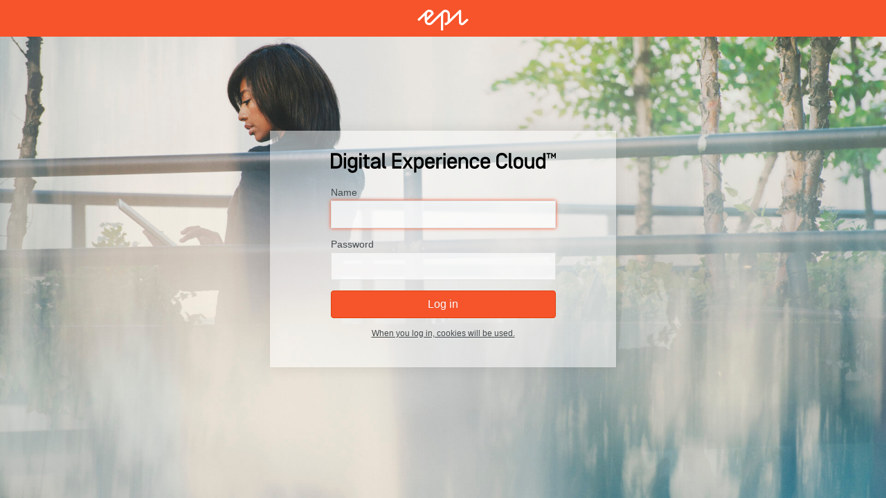

--- FILE ---
content_type: text/html; charset=utf-8
request_url: https://www.trwaftermarket.com/util/login.aspx?ReturnUrl=%2fadmin%2fcms%2fcontent%2fpl%2ftech-corner%2frejestracja%2c%2c567%2f%3fepieditmode%3dFalse&epieditmode=False
body_size: 3056
content:



<!DOCTYPE html>
<html>
    <head id="Head1"><meta charset="utf-8" /><meta http-equiv="X-UA-Compatible" content="IE=edge,chrome=1" /><title>
	Login
</title><meta name="viewport" content="width=device-width, initial-scale=1" /><meta name="robots" content="noindex,nofollow" /><link type="text/css" rel="stylesheet" href="styles/login.css" /><link href="../App_Themes/Default/Styles/system.css" type="text/css" rel="stylesheet" /><link href="../App_Themes/Default/Styles/ToolButton.css" type="text/css" rel="stylesheet" /></head>
    <body>
        <div class="top-bar"><img src="images/episerver-white.svg" alt="logo" class="logo" /></div>
        <form method="post" action="./login.aspx?ReturnUrl=%2fadmin%2fcms%2fcontent%2fpl%2ftech-corner%2frejestracja%2c%2c567%2f%3fepieditmode%3dFalse&amp;epieditmode=False" onsubmit="javascript:return WebForm_OnSubmit();" id="aspnetForm">
<div class="aspNetHidden">
<input type="hidden" name="__LASTFOCUS" id="__LASTFOCUS" value="" />
<input type="hidden" name="__EVENTTARGET" id="__EVENTTARGET" value="" />
<input type="hidden" name="__EVENTARGUMENT" id="__EVENTARGUMENT" value="" />
<input type="hidden" name="__VIEWSTATE" id="__VIEWSTATE" value="/wEPDwUKLTQzNTY1ODgwOGRkVxZBB4DmbKCAQqxRLpiI0koX7rk=" />
</div>

<script type="text/javascript">
//<![CDATA[
var theForm = document.forms['aspnetForm'];
if (!theForm) {
    theForm = document.aspnetForm;
}
function __doPostBack(eventTarget, eventArgument) {
    if (!theForm.onsubmit || (theForm.onsubmit() != false)) {
        theForm.__EVENTTARGET.value = eventTarget;
        theForm.__EVENTARGUMENT.value = eventArgument;
        theForm.submit();
    }
}
//]]>
</script>


<script src="/WebResource.axd?d=EUp3E4PcxgjJoKcmlZLt5-dVY2kRHaJDFFhitm98gsJT-XQiavy5lESBH0vlsX_itozDrkX2LBxLGB_x5QvMA1P0KrQ1&amp;t=638942282805310136" type="text/javascript"></script>


<script src="/WebResource.axd?d=bWAX9mHpg5QnFRyLNIcMB0w4gQvtOsOWJ944B-KFFk-UKlW5otml2JbKYELu2bVKGbVrsKSEA8kv6wICt7V6nsmIYBw1&amp;t=638942282805310136" type="text/javascript"></script>
<script src="/WebResource.axd?d=dycsR47Av-WyTi90cNNDkv2v2i0q4330LWzdJbuPAXuivyXQzHJIk7zTTvIcWk8dXsaHGv61T7JKJJDE2ZF0R7_JfgE1&amp;t=638942282805310136" type="text/javascript"></script>
<script type="text/javascript">
//<![CDATA[
function WebForm_OnSubmit() {
if (window.location.hash && window.location.hash.length > 1) {
                    var encodedHash = encodeURIComponent(window.location.hash.substr(1));
                    var expiresDate = new Date();
                    expiresDate.setTime(expiresDate.getTime() + (5 * 60 * 1000));
                    document.cookie = 'epihash=' + encodedHash + '; path=/; expires=' + expiresDate.toGMTString();
                };if (typeof(ValidatorOnSubmit) == "function" && ValidatorOnSubmit() == false) return false;
return true;
}
//]]>
</script>

<div class="aspNetHidden">

	<input type="hidden" name="__VIEWSTATEGENERATOR" id="__VIEWSTATEGENERATOR" value="83631FEE" />
	<input type="hidden" name="__EVENTVALIDATION" id="__EVENTVALIDATION" value="/wEdAAQ65N53F2BFtfGmAgG6/5d8DBe+Sp7Mzs2yPjaDBMs/utsguulOgDNY2DNeQ8w+r/fS+oFiL4R2r8sZz+P44EvQmX5lAAO1DUdbrINdjMwxX8pow+A=" />
</div>
            <div id="LoginControl" class="js-login-wrapper login-wrapper">

              <div class="modal">

            <ol class="clearfix">
                <li><img src="images/login/DXC_long.svg" alt="logo" class="logo" /></li>
                <li>
                    <h2 class="text--error"></h2>
                    <div id="LoginControl_ValidationSummary1" class="text--error" style="display:none;">

</div>
                </li>
                <li>
                    <label for="UserName">Name</label>
                    <input name="LoginControl$UserName" type="text" id="LoginControl_UserName" />
                    <span id="LoginControl_RequiredFieldValidator1" style="display:none;">­</span>
                </li>
                <li>
                    <label for="Password">Password</label>
                    <input name="LoginControl$Password" type="password" id="LoginControl_Password" />
                    <span id="LoginControl_RequiredFieldValidator2" style="display:none;">­</span>
                </li>
                <li>
                    <input type="submit" name="LoginControl$Button1" value="Log in" onclick="javascript:WebForm_DoPostBackWithOptions(new WebForm_PostBackOptions(&quot;LoginControl$Button1&quot;, &quot;&quot;, true, &quot;&quot;, &quot;&quot;, false, false))" id="LoginControl_Button1" class="epi-button-child-item" />
                </li>
                <li>
                    <p class="text--small">
                        <a href="#" onclick="toggleCookieText(); return false;">
                            When you log in, cookies will be used.
                        </a>
                    </p>
                    <div id="cookieInfoPanel" class="cookie-information">
                        <p class="text--small">
                            A cookie containing login information will be sent to your web browser. If you do not want to receive cookies, you will be unable to log into the website.
                        </p>
                    </div>
                </li>
            </ol>
          </div>
        </div>
        </div>
    
<script type="text/javascript">
//<![CDATA[
var Page_ValidationSummaries =  new Array(document.getElementById("LoginControl_ValidationSummary1"));
var Page_Validators =  new Array(document.getElementById("LoginControl_RequiredFieldValidator1"), document.getElementById("LoginControl_RequiredFieldValidator2"));
//]]>
</script>

<script type="text/javascript">
//<![CDATA[
var LoginControl_ValidationSummary1 = document.all ? document.all["LoginControl_ValidationSummary1"] : document.getElementById("LoginControl_ValidationSummary1");
LoginControl_ValidationSummary1.displaymode = "List";
var LoginControl_RequiredFieldValidator1 = document.all ? document.all["LoginControl_RequiredFieldValidator1"] : document.getElementById("LoginControl_RequiredFieldValidator1");
LoginControl_RequiredFieldValidator1.controltovalidate = "LoginControl_UserName";
LoginControl_RequiredFieldValidator1.errormessage = "You must enter a name";
LoginControl_RequiredFieldValidator1.display = "Dynamic";
LoginControl_RequiredFieldValidator1.evaluationfunction = "RequiredFieldValidatorEvaluateIsValid";
LoginControl_RequiredFieldValidator1.initialvalue = "";
var LoginControl_RequiredFieldValidator2 = document.all ? document.all["LoginControl_RequiredFieldValidator2"] : document.getElementById("LoginControl_RequiredFieldValidator2");
LoginControl_RequiredFieldValidator2.controltovalidate = "LoginControl_Password";
LoginControl_RequiredFieldValidator2.errormessage = "You must enter a password";
LoginControl_RequiredFieldValidator2.display = "Dynamic";
LoginControl_RequiredFieldValidator2.evaluationfunction = "RequiredFieldValidatorEvaluateIsValid";
LoginControl_RequiredFieldValidator2.initialvalue = "";
//]]>
</script>


<script type="text/javascript">
//<![CDATA[

var Page_ValidationActive = false;
if (typeof(ValidatorOnLoad) == "function") {
    ValidatorOnLoad();
}

function ValidatorOnSubmit() {
    if (Page_ValidationActive) {
        return ValidatorCommonOnSubmit();
    }
    else {
        return true;
    }
}
        WebForm_AutoFocus('LoginControl_UserName');//]]>
</script>
</form>

    <script>
        var classes = [' img1', ' img2', ' img3'];
        document.getElementById("LoginControl").className += classes[Math.floor(Math.random() * classes.length)]

        function toggleCookieText() {
            document.getElementById("cookieInfoPanel").classList.toggle("is-visible");
            return false;
        }
    </script>
</body>
</html>


--- FILE ---
content_type: text/css
request_url: https://www.trwaftermarket.com/util/styles/login.css
body_size: 1147
content:
body,html{color:#444a4c;height:100%;font-family:Verdana,Arial,Helvetica,sans-serif;margin:0;padding:0}a{color:#444a4c}form{height:100%}*{box-sizing:border-box}.text--small{font-size:12px}.text--error{color:#ed4c1c;font-weight:normal}.top-bar{background:#f7542b;left:0;padding:14px 0 5px;position:absolute;text-align:center;top:0;width:100%}.top-bar .logo{height:30px;width:auto}.login-wrapper{background-origin:center center;background-size:cover;height:100%;display:-ms-flexbox;display:-webkit-flex;display:flex;-ms-flex-align:center;-webkit-align-items:center;-webkit-box-align:center;justify-content:center;align-items:center}.login-wrapper.img1{background-image:url('../images/login/Pictures_Page_1-min.jpg')}.login-wrapper.img2{background-image:url('../images/login/Pictures_Page_2-min.jpg')}.login-wrapper.img3{background-image:url('../images/login/Pictures_Page_3-min.jpg')}.login-wrapper.img4{background-image:url('../images/login/Pictures_Page_4-min.jpg')}.login-wrapper.img5{background-image:url('../images/login/Pictures_Page_5-min.jpg')}.modal{background:rgba(255,255,255,0.5);box-shadow:0 0 20px 0 rgba(0,0,0,0.1);max-width:50%;padding:32px 20px;width:500px;-webkit-animation:modalGrow .15s .5s ease-out both;animation:modalGrow .15s .5s ease-out both;-webkit-backface-visibility:visible !important;backface-visibility:visible !important}.modal .logo{display:block;margin-bottom:20px;width:100%}.modal ol{display:block;list-style:none;margin:0 auto;padding:0;max-width:325px;width:auto}.modal ol li{margin-bottom:15px;text-align:center}.modal ol li:last-child{margin-bottom:0}.modal ol label{display:block;margin-bottom:4px}.modal ol input[type="text"],.modal ol input[type="password"]{background:rgba(255,255,255,0.7);border:1px solid #e2e2e2;outline:none;transition:all .2s ease-in-out}.modal ol input[type="text"]:focus,.modal ol input[type="password"]:focus{box-shadow:0 0 5px #f7542b}.modal ol input[type="text"],.modal ol input[type="password"],.modal ol input[type="submit"]{font-size:16px;padding:10px;width:100%}.modal ol input[type="submit"]{background:#f7542b;border:1px solid #e1410e;border-radius:4px;color:#fff;cursor:pointer;text-shadow:0 -1px 0 rgba(0,0,0,0.1)}.modal ol label{display:block;font-size:14px;text-align:left}.modal ol input[type="checkbox"]{margin-right:4px}.modal ol p{margin:0}.cookie-information{height:auto;max-height:0;opacity:0;overflow:hidden;padding-top:10px;text-align:left;transition:all .1s ease-in}.cookie-information.is-visible{max-height:100px;opacity:1;transition:all .2s ease-in}@-webkit-keyframes modalGrow{0%{transform:scale(0);opacity:0}100%{transform:scale(1);opacity:1}}@keyframes modalGrow{0%{transform:scale(0);opacity:0}100%{transform:scale(1);opacity:1}}

--- FILE ---
content_type: text/css
request_url: https://www.trwaftermarket.com/App_Themes/Default/Styles/system.css
body_size: 11132
content:
/* Basic configuration for EPiServer system pages */

html, body {
    height: 100%;
    margin: 0;
    padding: 0;
    border: 0;
}

.epi-globalNavigationContainer {
    position: absolute;
    top: 0px; 
    left: 0px;

    width: 100%;
}


iframe.episystemiframe {
    width: 100%;
    height: 100%;
    padding: 0;
    margin: 0;
    border: none;
}

/* needed by Dynamic table */
td {
    vertical-align: top;
}

h4.delimiter {
    border-bottom: 1px solid #b2b2b2;
    margin-bottom: 1.0em;
    padding: 0 0 0.3em 0.25em;
}

/* ActionWindowFrame.aspx */
a.caption {
    color: #e6e6e6;
    text-decoration: none;
}

a.caption:hover {
    color: #fff;
}

/* ChangedPages.aspx, ExpiredPages.aspx, NotPublishedPages.aspx, PublishedPages.aspx */
.epilinklist {
    margin-bottom: 4px;
}
.epilinklist a {
    margin-right: 0.3em;
}

.epiemptybackground {
    background-color: #f4f4f4;
}

/* Admin licensebox */
.epifadedbackground {
    background-color: #444;
    color: #fff;
    font-size: 0.85em;
    padding: 5px 0;
    text-align: center;
}

.episcroll {
    overflow: auto;
    position: relative;
}

/* \Admin\default.aspx */
.epicontentarea {
    padding: 4px 6px;
}

/* all reports */
.epiinlineinputcontrol {
    display: inline;
}

/* Report\Start.aspx */
.epipane {
    font: normal 13px verdana;
    padding: 1.5em;
    margin: 1.5em;
    margin-left: 0em;
    border: 1px solid #D6D6D6;
    background-color: #FEFEFE;
    background-position: bottom;
    background-repeat: repeat-x;
    background-image: url("../Images/General/PaneGradientBg.gif");
    overflow: hidden;
}

/* The EP-system... classes are used by the EPiServer:SystemPrefix web control */
.EP-systemContainer {
    margin-right: 1em;
    margin-bottom: 1em;
}
.EP-systemImage {
    background-repeat: no-repeat;
    background-position: 0px 2px;
    padding-left: 50px;
    min-height: 6em;
}
.EP-systemHeading {
    margin-bottom: 0.5em;
}

.EP-prefix {
	position: relative;
}

.EP-prefix a {
	position: absolute;
	right: 0;
	top: 0;
}

.EP-systemInfo {
}

.EP-systemMessage {
    display: block;
    border: solid 1px #878787;
    background-color: #fffdbd;
    padding: 0.3em;
    margin-top: 0.5em;
    margin-bottom: 0.5em;
}

ul.EP-systemMessage
{
    list-style: disc outside none;
    padding-left: 20px;
}

.EP-systemMessage-Warning {
    background-image: url("../Images/Tools/Warning.gif");
    background-repeat: no-repeat;
    padding-left: 3em;
    background-position: 0.8em center;
}

.EP-validationSummary {
    padding: 0.4em 0 0.4em 0;
    margin: 0.5em 0em;
    border: solid 1px #878787;
    background-color: #fffdbd;
    background-image: url("../Images/Tools/Warning.gif");
    background-repeat: no-repeat;
    background-position: 0.8em center;
    width: 99.7%;
    overflow: hidden;
}
.EP-validationSummary li {
    margin-left: 3em;
}

/* Default style for tables */
.epistandardtable {
    margin: 10px 0px;
    border-style: none;
    border-collapse: collapse;
}
.epistandardtable th, .epistandardtable .epitableheading, .epistandardtable .epitableheading td {
    font-weight: bold;
    padding: 0.2em 0.5em;
    background-image: url("../Images/General/TableHeadingBg.gif");
    background-color: #e6e6e6;
    background-repeat: repeat-x;
    border: 1px solid #cdcdcd;
    line-height: 1.7em;
    text-align: left;
    vertical-align: top;
}
.epistandardtable th a {
    color: #000;
}

/* Used in sortedgridview, which is used in reports. */
.episortascending a {
    background-image: url("../Images/General/Ascending.gif");
    background-repeat: no-repeat;
    background-position: 0px 2px;
    padding-left: 12px;
}
.episortdescending a {
    background-image: url("../Images/General/Descending.gif");
    background-repeat: no-repeat;
    background-position: 0px 2px;
    padding-left: 12px;
}

/* used in propertydataform */
td.epitablecell, .epistandardtable td {
    padding: 0.4em 0.5em;
    line-height: 1.7em;
}
.epistandardtable tr.episelectedrow {
    background-color: #c8c8c8;
}
.epi-default tr.epipager td,
.epi-simple tr.epipager td,
.epi-simpleWrapped tr.epipager td {
    background-image: url("../Images/General/TableHeadingBg.gif");
    background-color: #fff;
    background-repeat: repeat-x;
    padding: 0.1em 0.4em;
}
.epi-default tr.epipager a, 
.epi-default tr.epipager span,
.epi-simple tr.epipager a, 
.epi-simple tr.epipager span,
.epi-simpleWrapped tr.epipager a, 
.epi-simpleWrapped tr.epipager span {
    font-weight: bold;
    padding: 0 0.1em;
    margin-left: 0.1em;
}
 
.epi-default tr.epipager span,
.epi-simple tr.epipager span,
.epi-simpleWrapped tr.epipager span {
    text-decoration: underline;
}

.epi-default tr.epipager td a,
.epi-simple tr.epipager td a,
.epi-simpleWrapped tr.epipager td a {
    font-weight: bold;
}
.epi-preserveWhitespace {
    white-space: pre;
}

/* 
	asp:GridView generates nested table for the pager section why the following
	two css definitions are necessary
*/
.epi-default tr.epipager td table, 
.epi-default tr.epipager td tr,
.epi-simple tr.epipager td table,
.epi-simple tr.epipager td tr,
.epi-simpleWrapped tr.epipager td table,
.epi-simpleWrapped tr.epipager td tr {
    padding: 0;
    margin: 0;
}

.epi-dataTable, .epi-dataTable table {
    white-space: nowrap;
    border-collapse: separate;
    border-spacing: 5px;
}

.epi-dataTableWrap, .epi-dataTableWrap table {
    border-collapse: separate;
    border-spacing: 5px;
}


/* Used for forms still using table for layout, i.e EditPanel */
table.epi-formLayout {
}

table.epi-formLayout th, table.epi-formLayout td {
    line-height: 1.4em;
    vertical-align: top;
    padding-bottom: 0.3em;
}

table.epi-formLayout th {
    padding-right: 1.8em;
    font-weight: normal;
    width: 270px;
}

table.epi-formLayout th th { padding: 0; }
table.epi-formLayout td td { padding: 0 10px 0 0; }
table.epi-formLayout td td input { margin-right: 3px; }
table.epi-formLayout tr td table tr td table tr td table tr td { margin: 0; padding: 0; }

table.epi-formLayout table.epi-default, table.epi-formLayout table.epi-default th {
    width: auto;
}

.EP-tableDisabledCaptionCell {
    color: #cccccc;
}

/* Used for forms still using single property layout, i.e EditProperty */
.epi-editProperty { padding:10px; }
.epi-editProperty .epi-editProperty-caption { font-weight:bold; margin-bottom:4px; }
.epi-editProperty.epi-rowLayout-Default .epi-editProperty-caption { padding-bottom:3px; border-bottom:solid 1px #ddd; }
.epi-editProperty .epi-editProperty-disabled { color: #cccccc }
.epi-editProperty td { padding-right: 6px; }
.epi-editProperty td input { margin-right: 3px; }
.epi-editProperty-validationSummary { margin-top: 0; border-style: none none solid none; }
.epi-editProperty input::-ms-clear { display: none; }

/* Border classes PlugInGroupList.ascx, Dialogs\About.aspx, Frameworks\Edit.Master */
.episolidborder {
    border-top: 1px solid #8b8b8b;
    border-right: 1px solid #8b8b8b;
    border-bottom: 1px solid #8b8b8b;
    border-left: 1px solid #8b8b8b;
}
.episolidbordertop /* Admin\default.aspx*/ {
    border-top: solid 1px #8b8b8b;
}
.episolidborderright /* not used */ {
    border-right: solid 1px #8b8b8b;
}
.episolidborderbottom /* Frameworks\Edit.Master */ {
    border-bottom: solid 1px #8b8b8b;
}
.episolidborderleft /* not used */ {
    border-left: solid 1px #8b8b8b;
}

/* Styles that define the edit-mode frames */
.EPEdit-CustomDrag {
    z-index: 1001;
    background-image: url(../Images/General/Drag.gif);
    background-repeat: repeat-y;
    cursor: col-resize;
    background-position: center center;
    background-color: #c8c7c7;
    border-left: 1px solid #8d8d8d;
    border-right: 1px solid #8d8d8d;
}

/* The EPEdit-page... classes are used in EditPanel.aspx */
.epieditpaneltitle {
    float: left;
    max-width: 60%;
    margin: 0.3em 0 0.2em 0.8em;
}

.epieditpaneltitle h1 {
    font-size: 1.3em;
    font-weight: normal;
    margin: 3px 0;
}

.epieditpanellanguageselector {
    float: right;
    overflow: hidden;
    margin: 0.5em 0.8em 0 0;
}

.epieditpanellanguageselector label {
    margin: 0 0.5em 0.4em 0;
    text-align: right;
    width: 9em;
}

/* MembershipBrowser.aspx, \UserMembership.ascx */
.epi-arrowButtonContainer {
    height: 14em;
    padding: 7em 1.5em 0 1.5em;
}

.epi-arrowButtonContainer .epitoolbutton {
    display: block;
    margin-top: 0.5em;
}

/* EPiServerUI:MembershipAccessLevel */
.EPEdit-sidAccessLevel {
    width: 4em;
}

/* MembershipBrowser.aspx, \UserMembership.ascx */
.EPEdit-sidSelectList {
    width: 18em;
}

/* \Admin\menu.aspx,  Admin\Security.aspx, \Admin\Security.aspx, \Admin\WorkflowDefinitionEdit.aspx, \WebControls\HelpButton.cs */
.EPEdit-CommandTool {
    margin: 1px;
    cursor: pointer;
}

/* \Admin\Security.aspx, \Admin\WorkflowDefinitionEdit.aspx */
.EPEdit-CommandToolDisabled {
    color: #CCCCCC;
    margin: 1px;
}

/* \Admin\menu.aspx */
.EPEdit-CommandToolClicked {
    border-bottom: solid 1px #FFFFFF;
    border-right: solid 1px #FFFFFF;
    border-left: solid 1px #BDBCA7;
    border-top: solid 1px #BDBCA7;
    cursor: default;
}

.epimissingmodel {
	background-image: url("../Images/Tools/Warning.gif");
	background-repeat: no-repeat;
	background-position: right;
	padding-right: 20px;
	float: left;
	cursor: pointer;
}

/* AccessRights page, MembershipAccessLevel.cs, membershipaccesslevel.js */
.epiaccessrights {
}

.epiaccessrights.epi-disabled,
.epiinheritaccess.epi-disabled {
    -moz-opacity: .5;
    opacity: .5;
    filter: alpha(opacity=50);
}

.epiaccessrights td {
    text-align: center;
    white-space: nowrap;
    width: 4.3em;
    padding-bottom: 3px;
}

.epiaccessrights span {
    cursor: pointer;
    white-space: nowrap;
    margin-left: 0px;
}
.epiaccessrights img {
    padding-left: 0px;
    margin-right: 2px;
    margin-left: 0px;
    cursor: pointer;
    vertical-align: middle;
}
.epiaccessrights a {
    width: 4em;
    vertical-align: middle;
}
td.epieditaccessrightuserandgroupicon {
    width: 5.5em;
    text-align: left;
    padding-left: 0px;
    margin-left: 0px;
}
td.epieditaccessrightheaders {
    width: 5.5em;
    cursor: pointer;
    text-align: center;
    vertical-align: middle;
}

td.epieditaccessrightmark {
    width: 5.5em;
    cursor: pointer;
    text-align: center;
    vertical-align: middle;
}

.epieditaccessrightrowcustom {
    background-color: #dadde4;
    height: 20px;
}

/* The EPEdit-Workspace... classes are used by the Workspace.aspx file */
.EPEdit-WorkspaceTabContent {
    margin: 1em 0em;
}
.EPEdit-WorkspaceTaskHeader {
    font-weight: bold;
    display: block;
}

.EPEdit-formPropertyTitle {
    background: #e6e6e6;
    color: #4d4d4d;
}

/* The EPAdmin-... classes and others specified here are used by the admin files */
.epilicensinginfo {
    position: absolute;
    width: 200px;
    background-color: #FFFFE0;
    padding: 5px;
    z-index: 1000;
    text-decoration: none;
}

.EPAdmin-menuHeader {
    margin-top: 12px;
    font-weight: bold;
}

.EPAdmin-menuIcon {
    vertical-align: top;
    display: block;
    margin-right: 5px;
    float: left;
}

.EPAdmin-menuItems {
    margin-left: 22px;
}

.EPAdmin-menuItem {
    margin-bottom: 2px;
}
.EPAdmin-menuItem a {
    text-decoration: none;
}
.EPAdmin-menuTypeSorting {
    padding-left: 20px;
}

/* Classes used by the multi language runtime */
div.leftarea {
    float: left;
    width: 49.5%;
}

div.versiondiv {
    width: 100%;
    height: 90%;
}

div.rightarea {
    float: right;
    width: 49.5%;
}
div.vertical {
    width: 100%;
    height: 50%;
}

.hidden, .hiddendisabled {
    display: none;
}

.floatleft {
    float: left;
}
.floatright {
    float: right;
}
.clear {
    clear: both;
}
.nomargin {
    margin: 0;
}
.nopadding {
    padding: 0;
}
.nowrap {
    white-space: nowrap;
}

/* Used for the page language viw in the action window. */
table.pagelanguagestable {
    width: 100%;
    border-collapse: collapse;
}
table.pagelanguagestable td {
    vertical-align: top;
    border-top: solid 1px #b2b2b2;
    border-bottom: solid 1px #b2b2b2;
    padding: 7px 0px;
}
table.pagelanguagestable tr.pagelanguagerow td {
    border-bottom: 0;
    padding-bottom: 3px;
}
table.pagelanguagestable tr.pageinforow td {
    border-top: 0;
    padding-top: 0px;
}
table.pagelanguagestable img {
    border: 0;
}

div.epiformdatabuttonrow {
    overflow: hidden;
    margin-bottom: 20px;
}

div.eventsheet {
    position: absolute;
    top: 0;
    left: 0;
    width: 100%;
    height: 100%;
    z-index: 10000;
    background-color: #e6e6e6;
    opacity: 0.01;
    filter: alpha(opacity=1);
}
div.horizontalResizeBar {
    position: absolute;
    z-index: 9999;
    border-left: solid 1px #4d4d4d;
    width: 1px;
}
div.verticalResizeBar {
    position: absolute;
    z-index: 1001;
    height: 1px;
    line-height: 1px;
    font-size: 1px;
}
.epitoolbuttonrow {
    margin: 1em 0em;
}
.epitoolbuttonrowrightaligned {
    overflow: hidden;
    _height: 40px;
    margin: 1em 0 0;
    text-align: right;
}

/* Action window head section*/
#actionwindowcaption {
    position: relative;
    line-height: 16px;
    height: 20px;
    padding: 3px 10px 0px 10px;
    z-index: 10;
    background-color: #4d4d4d;
    background-repeat: no-repeat;
    background-position: top left;
    color: #e6e6e6;
}

.previewFrameContainer {
    padding: 5px 0 0 0;
}

.previewframe {
    padding: 0;
    margin: 0;
    width: 100%;
    height: 100%;
    display: block;
}

img.epitoggledisplayimage {
    margin-right: 0.4em;
}
.epitoggledisplaysection {
    padding-left: 1.2em;
}

/*
    Default layout for the PageExplorer tree 
*/

div.episerver-pagebrowser {
    background-color: #e3e3e3;
    overflow-x: hidden;
}

.episerver-pagebrowserContainer {
    height: 33em;
    overflow-x: hidden;
}

.episerver-pagebrowserContainer2 {
    height: 38.4em;
    overflow-x: hidden;
}

.episerver-pagebrowserSearch {
    padding: 0.8em;
    margin: 1em;
    border: 1px solid #c1c1c1;
    background-color: #dbdada;
    zoom: 1; /* triggering hasLayout to fix margin inheritance bug with tool buttons */
}

.episerver-pagebrowserButtonContainer {
    width: auto;
    padding: 1em;
    background-color: #e3e3e3;
    position: absolute;
    bottom: 0;
    background-color: #e3e3e3;
}

div.episerver-pagetree-selfcontained {
    background-color: #e3e3e3;
    padding: 0.5em;
    margin: 1em 0;
    border: 1px solid #c1c1c1;
    overflow-x: hidden;
}

.epi-languageSelectorPanelContainer {
    padding: 1em;
    background-color: #e3e3e3;
}

div.episerver-pagetreeview {
    font-size: 0.9em;
    line-height: 18px;
}

div.episerver-pagetreeview ul li {
    line-height: 18px;
}

div.episerver-pagetreeview a {
    color: #000000;
    padding: 0;
    margin: 0;
    padding-right: 2px;
    padding-left: 2px;
    text-decoration: none;
    margin-left: 2px;
}

div.episerver-pagetreeview a.containernode{
    color: #777;
}

div.episerver-pagetreeview span.selected a{
    background-color: #575757;
    color: #e6e6e6;
}

div.episerver-pagetreeview img.typeicon {
    vertical-align: bottom;
    margin-bottom: 2px;
}

div.episerver-pagetreeview span.iconcontainer {
    padding-top: 1px;
    position: absolute;
    vertical-align: top;
    height: 14px;
}

div.episerver-pagetreeview img.statusicon {
    position: relative;
    margin-left: 4px;
    margin-top: 2px;
}

div.episerver-pagetreeview span.highlight {
    background-color: #575757;
    border: solid 2px #575757;
    border-top-color: #d0d0d0;
    border-bottom-color: #d0d0d0;
    height: 2px;
    margin: -1px 0 -1px 9px;
}

div.dragmarker {
    white-space: nowrap;
    cursor: default;
    filter: alpha(opacity = 60);
    opacity: 0.6;
}

/* Background jobs */
span#backgroundJobs {
    cursor: default;
    vertical-align:middle;
}

span#backgroundJobsProgress {
    padding-right:20px;
}

span#backgroundJobs img 
{
    padding-top: 4px;
    padding-right: 6px;
    vertical-align:text-bottom;
}

/*
EPi.ToolTip class
*/
div#toolTipDiv {
    background-color: infobackground;
    color: infotext;
    border: solid 1px windowframe;
    z-index: 20000;
    white-space: nowrap;
    font-size: 8pt;
    padding: 1px 3px 2px 3px;
}

span.errormessage {
    color: #FAA61B;
    padding-left: 0.2em;
}

/* Editor div containing iframe editor and textarea */
div.epieditorarea {
    margin-top: 0.5em;
    margin-bottom: 1em;
}

/* ------------------------------*/
/* ------ FORM CSS SECTION ------*/
/* ------------------------------*/

form { }

input[type="text"], input[type="password"], select, textarea {
    background-color: #ffffff;
}

input[type="text"][disabled], input[type="password"][disabled], select[disabled], textarea[disabled] {
    background-color: #efefef;
    opacity: 0.5;
    filter: alpha(opacity=50);
}

select {
    border: 1px solid #7F9DB9;
    padding: 1px 0px;
    font-size: 12px;
}

input.epiimagebutton {
    margin-left: 3px;
    vertical-align: bottom;
}

/* only used on "..." buttons */
input.epismallbutton {
    width: auto;
    margin: 0 0 0 3px; 
    padding: 0;
    *height: 22px;
    vertical-align: top;
    cursor: pointer;
}

div.epiinputdate {
    white-space: nowrap;
}

.episize25 {
    width: 25px;
    border: 1px solid #7F9DB9;
}
.episize35 {
    width: 35px;
    border: 1px solid #7F9DB9;
}
.episize50 {
    width: 50px;
    border: 1px solid #7F9DB9;
}
.episize80 {
    width: 80px;
    border: 1px solid #7F9DB9;
}
.episize100 {
    width: 100px;
    border: 1px solid #7F9DB9;
}
.episize140 {
    width: 140px;
    border: 1px solid #7F9DB9;
}
.episize200 {
    width: 200px;
    border: 1px solid #7F9DB9;
}
.episize240 {
    width: 240px;
    border: 1px solid #7F9DB9;
}
.episize300 {
    width: 300px;
    border: 1px solid #7F9DB9;
}
.episize500 {
    width: 500px;
    border: 1px solid #7F9DB9;
}

label.epiindent, span.epiindent {
    /* used to get an correct indent and width like any episize label which has a input type radio element before itself. */
    margin-left: 8px;
    margin-right: 16px; *margin-right:15px;
    vertical-align: top;
}

label.episize50, label.episize80, label.episize100, label.episize140, label.episize200, label.episize240, label.episize300 {
    display: -moz-inline-block;
    display: -moz-inline-box;
    display: inline-block;
    border: 0;
}


/* selects needs to be wider than inputs (type=text) to get the same width */
select.episize50 {
    width: 52px; *width:54px;}
select.episize80 {
    width: 82px; *width:84px;}
select.episize100 {
    width: 102px; *width:104px;}
select.episize140 {
    width: 142px; *width:144px;}
select.episize200 {
    width: 202px; *width:204px;}
select.episize240 {
    min-width: 242px; *width:242px;}
select.episize300 {
    width: 302px; *width:304px;}


textarea {
    padding: 2px;
    margin: 2px;
}

textarea.episize50, textarea.episize80, textarea.episize100, textarea.episize140, textarea.episize200, textarea.episize240, textarea.episize300 {
    margin: 0;
}

/* Used for textarea replacing editor (browser is not compatible) */
textarea.epitextareaeditor {
    height: 15em;
}

/* Used for the editors HTML mode */
textarea.epicodeview {
    font-family: Lucida Console;
    padding: 0px;
    margin: 0;
}
div.epirowcontainer {
    margin: 4px 0px;
}
div.epipagingcontrol {
    float: right;
    margin-top: 10px;
}

span.episize50, span.episize80, span.episize100, span.episize140, span.episize200, span.episize240, span.episize300 {
    display: -moz-inline-block;
    display: -moz-inline-box;
    display: inline-block;
    border: 0;
}
/* Block property layout in old edit mode */
fieldset.epi-blockproperty-fieldset 
{
    background-color: #F2F2F2;
    border: 1px solid #B4B4B4;
    border-radius: 5px 5px 5px 5px;
    margin: 0.5em 0;
    padding: 1.4em 0 1em 1em;
    position: relative;
}

fieldset.epi-blockproperty-fieldset td, tr, th
{
    margin: 0;
    padding: 0;
}

fieldset.epi-blockproperty-fieldset table td
{
    line-height: 1.4em;
    vertical-align: top;
}

fieldset.epi-blockproperty-fieldset table th
{
    font-weight: normal;
    padding-right: 1.8em;
    width: 270px;
}

/* Nestled blocks */
fieldset.epi-blockproperty-fieldset table.epi-formLayout th { width: 256px; }
fieldset.epi-blockproperty-fieldset table.epi-formLayout table.epi-formLayout th  { width: 243px; }
fieldset.epi-blockproperty-fieldset table.epi-formLayout table.epi-formLayout table.epi-formLayout th  { width: 230px; }
fieldset.epi-blockproperty-fieldset table.epi-formLayout table.epi-formLayout table.epi-formLayout table.epi-formLayout th  { width: 217px; }

/* LinkItemCollection in blocks */
table.epi-formLayout table.epi-default th,
table.epi-formLayout table.epi-formLayout table.epi-default th,
table.epi-formLayout table.epi-formLayout table.epi-formLayout table.epi-default th {
    width: auto;
}

fieldset.epi-blockproperty-fieldset table.epi-formLayout table.epi-default, 
fieldset.epi-blockproperty-fieldset table.epi-formLayout table.epi-formLayout table.epi-default, 
fieldset.epi-blockproperty-fieldset table.epi-formLayout table.epi-formLayout table.epi-formLayout table.epi-default {
    margin-right: 0.8em;
}

/*
Dropdown menu language bar
*/
.ContextMenuDropDown {
    margin: 0;
    padding: 0;
    border: 1px solid #8B8B8B;
    width: 17em;
    height: 15px;
    background-color: #ffffff;
    cursor: default;
    position: relative;
    z-index: 1000;
    font-size: 11px;
    line-height: 15px;
}


.ContextMenuDropDownItem {
    height: 18px;
    cursor: default;
    display: inline;
    font-family: "Lucida Grande" , "Lucida San Unicode" , Arial, Verdana, Sans-Serif;
    font-size: 1em;
    color: #4d4d4d;
    background-color: white;
    background-repeat: no-repeat;
    background-position: 0.3em 0.3em;
}

/*
	Dropdown menu language bar
	Default language
*/
.ContextMenuDropDownDefaultItem {
    float: left;
    cursor: default;
    margin-left: 2px;
    position: relative;
}

/*
	Inner element with background-image (flag icon)
*/
.ContextMenuDropDownDefaultItem span {
    background-repeat: no-repeat;
    background-position: 2px 0px;
    padding-left: 25px;
    display: inline-block;
}

.ContextMenuDropDownImage {
    margin-right: 1px;
    margin-left: 1px;
    margin-top: 2px;
    margin-bottom: 0px;
    cursor: pointer;
}
.ContextMenuDropDownArrowImage {
    position: absolute;
    top: 0px;
    right: 0px;
}

/*
	Report Center classes
*/


.epireportcenterstartimage {
    float: left;
    width: 320px;
    margin-bottom: 8px;
}

/*
	content area classes
*/
.epiadmincontentarea {
    max-width: 720px;
}


/* 
	Context menu classes 
	These classes are also duplicated in util/styles/contextmenu.css
	which are used on template pages.
*/
.ContextMenu
{
	text-align: left;
	font-family: Arial, Verdana, Sans-Serif;
	font-weight: normal;
	font-size: 11px;
	color: #fff;
	position: absolute;
	display: none;
	border: 1px solid #a8a8a8;
    background: #555b61;
	cursor: default;
	padding: 0.3em 0;
	top: 0px;
	left: 0px;
	min-width: 190px;
	_width: 190px;
	z-index: 20100;
	-moz-user-select: none;
	-moz-border-radius: 6px; 
	-webkit-border-radius: 6px;
	-moz-box-shadow: #333 0px 3px 16px -7px;
    -webkit-box-shadow: #333 0px 3px 16px -7px;
}

/* In IE6 an iframe is used to cover selectlists and such */
.ContextMenuCover
{
	position: absolute;
	display: none;
	border: none;
	top: 0px;
	left: 0px;
	min-width: 190px;
	_width: 190px;
	z-index: 20000;
	-moz-user-select: none;
	overflow:hidden;
}

.ContextMenuItem, 
.ContextMenuItem-Active, 
.ContextMenuItemDisabled,
.ContextMenuItemDisabled-Active
{
	position: relative;
	font-size: 11px;
	line-height: 17px;
	cursor: default;
	height: 17px;
	background-repeat: no-repeat;
	background-position:4px 1px;
	padding: 3px 0 1px 25px;
	white-space: nowrap;
}

.ContextMenuItem-Active
{
	background-color: #c4d600;
	cursor: pointer;
	color: #333;
}

.ContextMenuItemDisabled, .ContextMenuItemDisabled-Active
{
	color: gray;
}

.ContextMenuItemDisabled-Active
{
	background-color: #6e767e;
}

.ContextMenuItem-Separator 
{
	position: relative;
	font-size: 1px;
	margin:	1px 0px;
	overflow: hidden;
	border-top:	1px solid #666f7a;
	height: 1px;
}

.ArrowMenuImage
{
	position: relative;
	float: right;
	margin-right: 5px;
	margin-left: 1px;
	margin-top: 0px;
	margin-bottom: 0px;
}

/* Admin/Edit sidebar background color */
.epi-applicationSidebar {
    background: #e3e3e3;
}

.epi-adminSidebar .epi-localNavigation ul {
    padding: 1px;
}

/* Fix for line-breaks in Admin navigation */
.epi-adminSidebar .epi-localNavigation li {
    white-space: nowrap;
}

.epi-adminSidebar .epi-localNavigation a { }

.epi-adminSidebar .epi-localNavigation a span {
    display: inline-block;
    white-space: nowrap;
}

/* Drag and drop support for table rows*/
.epi-table-sortableRow-drag {
    background: #d7d7d7;
    opacity: 0.5;
    filter: alpha(opacity=96);
}

.epi-table-sortable td {
    border: 1px solid #bebebe;
}


/* EpiDiff */
.epi-toolbarOnPage .epi-toolbarOnPageInner {
    margin-left: 1em;
}

span.epi-compareVersionGreen, span.epi-compareVersionRed {
    border: 1px solid #959595;
    display: inline-block;
    height: 0.8em;
    margin-right: 0.5em; *margin-top: -12px;
    width:0.8em;
}

span.epi-compareVersionGreen {
    background: #8ae94d;
}

span.epi-compareVersionRed {
    background: Red;
}

.epi-diffContainer {
    background: #ccc url(../Images/General/Dot.gif) repeat-y top center;
    border-top: 1px solid #878787;
    border-bottom: 1px solid #878787;
    overflow: hidden;
    width: 100%;
}

.epi-diffContainer .epi-diffHolder-header {
    padding-left: 1em;
}

.epi-editPanel {
    min-width: 590px;
}

/* Admin/Dropdownlistproperty classes*/
a.epi-dropdownoption-delete {
    background: Transparent url(../Images/Tools/Delete.gif) no-repeat 1px 1px;
    width: 20px;
    height: 20px;
    display: inline-block;
}

a.epi-dropdownoption-moveup {
    background: Transparent url(../Images/Tools/Up.gif) no-repeat 1px 1px;
    width: 20px;
    height: 20px;
    display: inline-block;
}

a.epi-dropdownoption-movedown {
    background: Transparent url(../Images/Tools/Down.gif) no-repeat 1px 1px;
    width: 20px;
    height: 20px;
    display: inline-block;
}

a.epi-dropdownoption-disabled {
    opacity: 0.5;
    filter: alpha(opacity = 50);
}

.epi-helpText {
	display: inline-block;
	color: #454545;
	line-height: 16px;
	margin: 6px 0;
}

/* Visitor group classes */
body.epi-visitorgroup-admin-ui
{
    min-width: 880px;
}

.epi-fullWidth 
{
    max-width: 100% !important;
}

.epi-criteriaContainer {
    padding: 3px;

}
.epi-criteriaContainer .epi-criterion {
    border: solid 1px #B4B4B4;
}

.epi-criteriaContainer .dojoDndItem {
    cursor: default;
}

.epi-criterionTitle {
    padding: 10px 15px 10px 0; 
    text-align: right;
    vertical-align: middle;
    width: 16em;
}

.epi-criterionTitle span {
    white-space: nowrap;
}

.epi-criterionTitle .epi-criterionTitleText
{
    background: #777 url(Gradients.png) 0 -200px repeat-x;
    _background: #777 none;
    border: 1px solid #555;
    border-radius: 2px;
    -moz-border-radius: 2px;
    -webkit-border-radius: 2px;
    color: White;
    display: inline;
    font-weight: bold;
    padding: 4px 10px 4px 8px;
    text-shadow: 0 -1px 0 rgba(0, 0, 0, 0.4);
    text-align: left; 
}

.epi-criterionTitle .epi-criterionThresholdText
{
    color: Black;
    font-weight: bold;
    padding: 2px 5px 2px 4px;
}

.epi-criterionEditor 
{
    vertical-align: middle;
}

.epi-criterionActions
{
    vertical-align: middle;
    width: 10em;
}

.epi-thresholdValue
{
    font-weight: bold;
    height: 1.4em;
    text-align: center;
}

.epi-criterion {
    background: #fff url(gradient.png) repeat-x top left;
    _background: #efefef none;
    border: 1px solid #b4b4b4;
    border-radius: 6px;
    -moz-border-radius: 6px;
    -webkit-border-radius: 6px;
    margin-bottom: 1em;
    overflow: visible;
    padding: 0.5em;
    -moz-box-shadow: 0 1px 1px rgba(50, 50, 50, 0.1);
}

.epi-criteriaToolboxArea .dijitAccordionContainer .dijitAccordionContainer-child {
    padding: 5px !important;
}

.epi-criterionToolbox {
    background: #777 url(Gradients.png) 0 -200px repeat-x !important;    
    _background: #777 none;
    margin-bottom: 3px;
    padding: 2px;
    position: relative;
    width: 193px;
}

.epi-criterionToolbox a {
    color: White !important;
    font-weight: bold;
    position: relative;
    margin-left: 12px;
    margin-top: 3px;
    margin-bottom: 4px;
    display: block;
    word-wrap: break-word;
}

.epi-criterionToolbox img {
    float: left;
    position: absolute;
    top: 50%;
    left: 0;
    margin-top: -12px;
}

.epi-criterionPlaceHolder {
    border: 1px dashed #b4b4b4 !important;
    background: #FFF;
    padding: 2em;
    text-align: center;
}

.epi-criterion img {
    vertical-align: middle;
}

.epi-criteriaTargetHighlighted {
    background-color: #ffffff !important;
    border: 1px dashed Blue;
    padding: 2px !important;
}

div .epi-criteriaCategoryContainer {
    height: 40em;
}

div .epi-criteriaToolboxArea 
{
    margin-top: 6px;
    padding-left: 1em;
    width: 20em;
    margin-left: -21.25em;
    float: left;
}

div .epi-criteriaIcon
{
    height: 16px;
    width: 16px;
    padding: 0 2px 0 2px;
}

.epi-criteriaBorder
{
    border: solid 1px #B4B4B4;
    margin-left: 0px;
}

.epi-criteriaEditorAreaWrapper 
{
    border: 0;
    margin: 0;
    padding: 0;
    width: 100%;
    float: left;
}

div .epi-criteriaEditorArea
{
    padding-right: 21.25em;
}

.epi-criteriaPointPanel
{
    background-color: #DDD;
    border: solid 1px #BBB;
    display: inline-block;
    padding: 0;
    width: 8em;
}

.epi-criteriaPointInput
{
    width: 4em;
}

.epi-criterionActionRemove
{
    vertical-align: middle;
    width: 2em;
}

.epi-criteriaEditorArea fieldset 
{
    margin-top: 6px;
}

.epi-visitorGroupNameWarningUndoDiv
{
    text-align: right;
}
.epi-visitorGroupNameWarningUndoText
{
    color: #1A4AA4 !important;
}

/* Visitor Group Settings UI for dynamic content */
div.epi-panel-container {
    background-color: White;
    border: 1px solid #B4B4B4;
    margin: 2px 0;
    min-height: 27px;
    padding: 0px;
    position: relative;
}

.epi-panel-container .leftarea {
    float: none;
    padding: 4px 0 4px 3px;
    width: 90%;
}

.epi-panel-container .rightarea {
    float: none;
    margin-right: 1px;
    padding: 2px;
	position: absolute;
	right: 0px;
	text-align: right;
	top: 0px;
	width: 22px;
}

.epi-panel-container .dijitArrowButtonInner {
    background-image: url("../Images/General/addIcon.png") !important;
    background-position: 0 0 !important;
}

.epi-panel-container .dijitButtonText {
    padding: 0 0 !important;
}

.epi-panel-container .dijitDropDownButton 
{
    margin: 0 !important;
}

.epi-panel-container .dijitDropDownButtonDisabled .dijitButtonNode
{
    background-image: none !important;
    background-color: White !important;
}

.epi-vglist-popup-layout .dijitContentPane
{
    padding: 2px !important;    
}
.epi-vglist-popup-layout .dojoxGridMasterHeader
{ 
    display: none !important; 
}

.epi-vglist-popup-layout .dojoxGridRow
{
    cursor: pointer;
}

.epi-vglist-popup-layout .epi-cmsButton
{
    margin-right: 0px !important;
}

.epi-vglist-popup-layout .searchBox
{
    width: 214px;
}

.epi-vglist-popup-layout label
{
    display: block;
    margin-bottom: 3px;
}

.epi-vglist-popup-layout .dojoxGrid
{
    border: solid 1px #B4B4B4;
}

.epi-vglist-popup-layout
{
    width: 220px; 
    height: 265px; 
    padding: 0px 0px;
}

.epi-hidden-clear
{
    clear: both;
    width: 0;
    height: 0;
}

.epi-align-right
{
    text-align: right;
}

.claro .dijitTooltipContainer {
	-moz-border-radius:4px 4px 4px 4px;
	-moz-box-shadow:0 1px 3px rgba(0, 0, 0, 0.25);
	background-color:#FFFFFF;
	background-image:none !important;
	border:1px solid #888 !important;
	font-size:1em;
	padding:6px 8px;
}


/* Visitor Group & Linked Group */
.epi_vg,
.epi_lg { 
    background-color: #868e98 !important;
    border: 1px solid rgb(50, 50, 50);
    border: 1px solid rgba(0, 0, 0, 0.4);
    color: White; 
    -webkit-border-radius: 8px;
    -moz-border-radius: 8px;
    border-radius: 8px;
    padding: 0 6px 0 6px;
    margin: 1px;
    text-shadow: 0 -1px 0 rgba(0, 0, 0, 0.25);
    float: left;
    min-height: 15px;
    position: relative;    
}

/* Linked Group */
.epi_lg { 
    -webkit-border-radius: 3px;
    -moz-border-radius: 3px;
    border-radius: 3px;
    padding: 0 4px 0 4px;
    margin: 1px;
    opacity: 0.6;
}
.epi_lg_selected {
    border-color: #f00 !important; 
    border-width: 2px;
    margin: 0px !important;
    opacity: 1;
}
div.epi_lg_remove, div.epi_vg_remove {
    background: none !important;
    cursor: pointer;
    padding-left: 13px;
    position: absolute;
    right: 5px;
    top: 0px;    
}

.epi_vg_removable span, .epi_lg_removable span {
    margin-right: 13px;
}

/* Visitor Group & Linked Group */
.epi_vg,
.epi_lg {
    background-image: url(../Images/General/gradient.png);
}

.personalizedIndication {
    background: url(../Images/General/VisitorGroup_icon.gif) top left no-repeat;
    display: inline-block;
    padding-left: 28px;
    height: 17px;   
}

/* Deleted Visitor Group Indication */
.epi_vg_deleted {
    background-color: #d6404d !important; 
}

/* Linked Group Icon */
.epi_lg span {
    background: url(../Images/General/linkedGroupIcon.png) 0 2px no-repeat;
    padding-left: 13px;
    cursor: pointer;
}

/* BlockArea in EditPanel */
.epi-blockarea {
    border: solid 1px #B4B4B4;
    padding: 5px;
    border-radius: 5px;
    background-color: #F2F2F2;
}

.epi-blockarea > li {
    border: solid 1px #B4B4B4;
    padding: .5em;
    border-radius: 3px;
    margin-bottom: 3px;
    background-color: #fff;
}

.epi-blockarea > li:last-child {
    margin-bottom: 0;
}

li.epi-blockarea-missingblock {
    background-color: #FAFAFA;
    font-style: italic;
}


/* Dijit tweak */
.claro.epi-visitorgroup-admin-ui {
    font-family: "Lucida Grande","Lucida Sans Unicode",Arial,Verdana,Sans-Serif;
    font-size: 11px;
}
.claro .dijitReset 
{
    vertical-align: top; /* A small fix to make the dojo slider look better in IE */
}
.claro .dijitCalendarYearLabel
{
    text-align: center;
}
.claro .dijitAccordionTitle
{
    background: #EFEFEF url(gradients.png) repeat-x;
    background-position: 0 -2300px;
    color: #000000;
}
.claro .dijitAccordionInnerContainerSelected 
{
    background: #FFF;
    border-color: #FFF;
}

.claro .dijitAccordionInnerContainerSelected .dijitAccordionTitle 
{
    background-color: #FFF;
    background-position: 0 -2300px;
    color: #000000;
}
.claro .dijitAccordionContainer .dijitAccordionChildWrapper {
    border:1px solid #FFF !important;
}
.claro .dijitAccordionInnerContainer 
{
    border-color: #B4B4B4;
}
.claro .dijitAccordionInnerContainerSelectedHover .dijitAccordionChildWrapper,
.claro .dijitAccordionInnerContainerSelectedActive .dijitAccordionChildWrapper 
{
    background-color:#FFF;
    border: none;
}
.claro .dijitAccordionInnerContainerActive .dijitAccordionTitle {
    background-color:#DDD;
}

.claro .dijitSliderFocused .dijitSliderBar {
	border-color: #B4B4B4;
}
.claro .dijitSliderHover .dijitSliderBar {
	border-color: #B4B4B4;
}
.claro .dijitSliderDisabled .dijitSliderBar {
	border-color: #B4B4B4;
}
.claro .dijitSlider .dijitSliderProgressBarH,
.claro .dijitSlider .dijitSliderLeftBumper{
	background-color: #B4B4B4;
	border-color: #B4B4B4;
}
.claro .dijitSlider .dijitSliderRemainingBarH,
.claro .dijitSlider .dijitSliderRightBumper{
	background-color: #fff;
	border-color: #B4B4B4;
}
.claro .dijitSliderRightBumper {
	border-right: solid 1px #B4B4B4;
}
.claro .dijitSliderLeftBumper {
	border-left: solid 1px #B4B4B4;
}
.claro .dijitSliderHover .dijitSliderProgressBarH,
.claro .dijitSliderHover .dijitSliderLeftBumper{
	background-color: #B4B4B4;
	border-color: #B4B4B4;
}
.claro .dijitSliderHover .dijitSliderRemainingBarH,
.claro .dijitSliderHover .dijitSliderRightBumper{
	border-color: #B4B4B4;
}
.claro .dijitSliderFocused .dijitSliderProgressBarH,
.claro .dijitSliderFocused .dijitSliderLeftBumper{
	background-color: #B4B4B4;
	border-color: #B4B4B4;
}
.claro .dijitSliderFocused .dijitSliderRemainingBarH,
.claro .dijitSliderFocused .dijitSliderRightBumper{
	border-color: #B4B4B4;
}
.claro .dijitSliderDisabled .dijitSliderProgressBarH,
.claro .dijitSliderDisabled .dijitSliderLeftBumper{
	background-color: #B4B4B4;
}
.claro .dijitSliderDisabled .dijitSliderRemainingBarH,
.claro .dijitSliderDisabled .dijitSliderRightBumper{
	background-color: #B4B4B4;
}
.claro .dijitSlider .dijitSliderProgressBarV,
.claro .dijitSlider .dijitSliderBottomBumper{
	background-color: #B4B4B4;
	border-color: #B4B4B4;
}
.claro .dijitSlider .dijitSliderRemainingBarV,
.claro .dijitSlider .dijitSliderTopBumper{
	border-color: #B4B4B4;
}
.claro .dijitSliderBottomBumper {
	border-bottom: solid 1px #B4B4B4;
}
.claro .dijitSliderTopBumper {
	border-top: solid 1px #B4B4B4;
}
.claro .dijitSliderHover .dijitSliderProgressBarV,
.claro .dijitSliderHover .dijitSliderBottomBumper{
	background-color: #B4B4B4;
}
.claro .dijitSliderFocused .dijitSliderProgressBarV,
.claro .dijitSliderFocused .dijitSliderBottomBumper{
	background-color: #B4B4B4;
}
.claro .dijitSliderDisabled .dijitSliderProgressBarV,
.claro .dijitSliderDisabled .dijitSliderBottomBumper{
	background-color: #B4B4B4;
}
.claro .dijitSliderDisabled .dijitSliderRemainingBarV,
.claro .dijitSliderDisabled .dijitSliderTopBumper{
	background-color: #B4B4B4;
}
.claro .dijitSliderButtonContainerV .dijitSliderDecrementButtonHover,
.claro .dijitSliderButtonContainerH .dijitSliderDecrementButtonHover,
.claro .dijitSliderButtonContainerV .dijitSliderIncrementButtonHover,
.claro .dijitSliderButtonContainerH .dijitSliderIncrementButtonHover {
	background-color: #B4B4B4;
}
.claro .dijitSliderButtonContainerV .dijitSliderDecrementButtonActive,
.claro .dijitSliderButtonContainerH .dijitSliderDecrementButtonActive,
.claro .dijitSliderButtonContainerV .dijitSliderIncrementButtonActive,
.claro .dijitSliderButtonContainerH .dijitSliderIncrementButtonActive {
	background-color: #B4B4B4;
	border-color:#B4B4B4;
}
.claro .dijitSliderFocused .dijitSliderImageHandleH {
	background-position:-54px 0;
}
.claro .dijitSliderProgressBarH .dijitSliderThumbHover{
	background-position: -54px 0;
}
.claro .dijitSliderProgressBarH .dijitSliderThumbActive{
	background-position:-54px 0;
}
.claro .dijitUpArrowButton .dijitArrowButtonInner {
    background-position:-139px 43%; /* Fix the wrong up arrow in number spinner */
}
.epi-criterionEditor .dijitComboBox {
    width: 11em;
}

/* Buttons - Extend to make images look faded as well */
.claro .dijitButtonDisabled,
.claro .dijitDropDownButtonDisabled,
.claro .dijitComboButtonDisabled,
.claro .dijitToggleButtonDisabled {
	opacity: 0.5;
	filter: alpha(opacity = 50);
}


/* End of Dijit tweak */



--- FILE ---
content_type: text/css
request_url: https://www.trwaftermarket.com/App_Themes/Default/Styles/ToolButton.css
body_size: 72912
content:
span.epi-cmsButton,span.epitoolbutton,span.epi-cmsButton img,span.epitoolbutton img,span.epitoolbuttonmousedown img,span.epi-cmsButton a img,span.epitoolbutton a img,span.epitoolbutton a img,span.epitoolbuttonmousedown a img,span.epitoolbutton input,span.epi-cmsButton input[type="image"],span.epitoolbutton input[type="image"],span.epi-cmsButton input[type="image"],span.epitoolbutton input[type="image"],span.epi-cmsButton img+input,span.epitoolbutton img+input,span.epi-cmsButton img+input[value],span.epitoolbutton img+input[value],span.epitoolbuttonmousedown,.epi-cmsButton input,.epi-cmsButtonmousedown input{cursor:pointer}span.epi-cmsButton,span.epi-cmsButtondisabled{background-image:url("[data-uri]");background-repeat:repeat-x;background-position:left top;border:1px solid #8d8d8d;display:inline-block;overflow:visible;white-space:nowrap;padding:2px;margin-right:5px}span.epitoolbutton,span.epitoolbuttondisabled{position:relative;background-image:url("[data-uri]");background-repeat:repeat-x;background-position:left top;font-size:19px;line-height:25px;border:1px solid #8d8d8d;border-bottom-color:#8d8d8d;overflow:visible;white-space:nowrap;margin-right:5px}span.epi-cmsButton img,span.epi-cmsButtondisabled img,span.epitoolbutton img,span.epitoolbuttondisabled img,span.epitoolbuttonmousedown img{left:2px;position:relative;margin-right:-18px;border:0;-moz-user-select:none;z-index:0}span.epi-cmsButton a img,span.epi-cmsButtondisabled a img,span.epitoolbutton a img,span.epitoolbuttondisabled a img,span.epitoolbuttonmousedown a img{vertical-align:top;margin-right:0;left:0}span.epitoolbutton input,span.epitoolbuttondisabled input{vertical-align:top;font-size:11px;line-height:22px;height:24px;border:0;background-color:transparent;overflow:visible;padding:0 2px;margin-top:1px}span.epi-cmsButton input[type="image"],span.epi-cmsButtondisabled input[type="image"],span.epitoolbutton input[type="image"],span.epitoolbuttondisabled input[type="image"]{position:relative}span.epi-cmsButton img+input,span.epi-cmsButtondisabled img+input,span.epitoolbutton img+input,span.epitoolbuttondisabled img+input,span.epitoolbuttonmousedown img+input,span.epi-cmsButtonmousedown img+input{padding-right:2px;padding-left:14px;vertical-align:top;background-image:url(../Images/Tools/Clear.gif);position:relative}span.epi-cmsButton img+input[value],span.epi-cmsButtondisabled img+input[value],span.epitoolbutton img+input[value],span.epitoolbuttondisabled img+input[value]{padding-left:20px}span.epi-cmsButtondisabled,span.epitoolbuttondisabled{background-image:none;filter:alpha(opacity = 50);opacity:.5}span.epitoolbuttonmousedown{background-image:none;background-color:#fff}.epitoolbararea{background-image:url("[data-uri]");background-repeat:repeat-x;padding:2px 0}.epi-toolbarOnPage{border-bottom:1px solid #8b8b8b;padding:.2em 0;overflow:hidden;width:100%}.epi-setHeightToolbar{height:20px;padding-top:5px}div.epitoolbuttoncontainer{float:left;padding-left:.3em;height:24px}div.epitoolbuttoncontainer.epitoolbuttoncontainerright{float:right !important}span.epi-helpBtnWrapper img{vertical-align:middle}div.epitoolbuttoncontainernarrowmargin{margin-right:0}div.epitoolbuttoncontainernoborder div.epitoolbuttoncontaineritem{border-right:0 !important}.epiemptybackground div.epitoolbuttoncontainer{background-position:0 -28px;height:24px}div.epitoolbuttoncontaineritem{float:left;white-space:nowrap;padding-right:4px;border-right:1px solid #b2b2b2;height:24px}.epiemptybackground div.epitoolbuttoncontaineritem{background-position:100% -28px}div.epitoolbuttoncontaineritem span.epitoolbutton,div.epitoolbuttoncontaineritem span.epitoolbuttondisabled,div.epitoolbuttoncontaineritem span.epitoolbuttonmousedown,div.epitoolbuttoncontaineritem span.epi-cmsButton,div.epitoolbuttoncontaineritem span.epi-cmsButtondisabled{border:1px solid transparent;background-image:none;margin-left:0}div.epitoolbuttoncontaineritem span.epitoolbutton:hover,div.epitoolbuttoncontaineritem span.epi-cmsButton:hover{border:1px solid #ccc;background:#efefef}.epi-cmsButton input,.epi-cmsButtonmousedown input,.epi-cmsButtondisabled input{border:0;background-color:transparent;vertical-align:middle;overflow:visible;height:18px}input.epi-cmsButton-tools,input.epi-cmsButton-imageEditor{background-repeat:no-repeat;background-color:transparent;background-position:1px 1px;height:18px;width:18px;overflow:visible;border:0;padding:0;margin:0;vertical-align:middle}input.epi-cmsButton-text{padding-left:20px;width:auto;min-width:20px}.epi-cmsButton-Add{background-image:url("[data-uri]")}.epi-cmsButton-AddFile{background-image:url("[data-uri]")}.epi-cmsButton-AddFiles{background-image:url("[data-uri]")}.epi-cmsButton-AddOff{background-image:url("[data-uri]")}.epi-cmsButton-AddUser{background-image:url("[data-uri]")}.epi-cmsButton-AddUserGroup{background-image:url("[data-uri]")}.epi-cmsButton-AdminMode{background-image:url("[data-uri]")}.epi-cmsButton-ArrowLeft{background-image:url("[data-uri]")}.epi-cmsButton-ArrowRight{background-image:url("[data-uri]")}.epi-cmsButton-Cancel{background-image:url("[data-uri]")}.epi-cmsButton-Check{background-image:url("[data-uri]")}.epi-cmsButton-CheckBoxOff{background-image:url("[data-uri]")}.epi-cmsButton-CheckBoxOn{background-image:url("[data-uri]")}.epi-cmsButton-CheckOff{background-image:url("[data-uri]")}.epi-cmsButton-CheckinVersion{background-image:url("[data-uri]")}.epi-cmsButton-Compare{background-image:url("[data-uri]")}.epi-cmsButton-Copy{background-image:url("[data-uri]")}.epi-cmsButton-CopyToClipboard{background-image:url("[data-uri]")}.epi-cmsButton-CreateFolder{background-image:url("[data-uri]")}.epi-cmsButton-Cut{background-image:url("[data-uri]")}.epi-cmsButton-DelayPublish{background-image:url("[data-uri]")}.epi-cmsButton-Delete{background-image:url("[data-uri]")}.epi-cmsButton-DeleteFolder{background-image:url("[data-uri]")}.epi-cmsButton-DeleteLanguage{background-image:url("[data-uri]")}.epi-cmsButton-DeleteOff{background-image:url("[data-uri]")}.epi-cmsButton-Down{background-image:url("[data-uri]")}.epi-cmsButton-DownOff{background-image:url("[data-uri]")}.epi-cmsButton-Edit{background-image:url("[data-uri]")}.epi-cmsButton-EditMode{background-image:url("[data-uri]")}.epi-cmsButton-EditOff{background-image:url("[data-uri]")}.epi-cmsButton-Export{background-image:url("[data-uri]")}.epi-cmsButton-Favorite{background-image:url("[data-uri]")}.epi-cmsButton-File{background-image:url("[data-uri]")}.epi-cmsButton-FileManagement{background-image:url("[data-uri]")}.epi-cmsButton-FolderUp{background-image:url("[data-uri]")}.epi-cmsButton-Help{background-image:url("[data-uri]")}.epi-cmsButton-Import{background-image:url("[data-uri]")}.epi-cmsButton-LanguageOverview{background-image:url("[data-uri]")}.epi-cmsButton-LanguagePage{background-image:url("[data-uri]")}.epi-cmsButton-LanguageProperty{background-image:url("[data-uri]")}.epi-cmsButton-LanguageSettings{background-image:url("[data-uri]")}.epi-cmsButton-Locked{background-image:url("[data-uri]")}.epi-cmsButton-LogOut{background-image:url("[data-uri]")}.epi-cmsButton-MySettings{background-image:url("[data-uri]")}.epi-cmsButton-NewFile{background-image:url("[data-uri]")}.epi-cmsButton-NewPage{background-image:url("[data-uri]")}.epi-cmsButton-OpenInWindow{background-image:url("[data-uri]")}.epi-cmsButton-Paste{background-image:url("[data-uri]")}.epi-cmsButton-Print{background-image:url("[data-uri]")}.epi-cmsButton-Property{background-image:url("[data-uri]")}.epi-cmsButton-Publish{background-image:url("[data-uri]")}.epi-cmsButton-QuickEdit{background-image:url("[data-uri]")}.epi-cmsButton-Redo{background-image:url("[data-uri]")}.epi-cmsButton-Refresh{background-image:url("[data-uri]")}.epi-cmsButton-RenameFolder{background-image:url("[data-uri]")}.epi-cmsButton-Report{background-image:url("[data-uri]")}.epi-cmsButton-ReportCenter{background-image:url("[data-uri]")}.epi-cmsButton-Revert{background-image:url("[data-uri]")}.epi-cmsButton-Save{background-image:url("[data-uri]")}.epi-cmsButton-SavePublish{background-image:url("[data-uri]")}.epi-cmsButton-SaveShow{background-image:url("[data-uri]")}.epi-cmsButton-Search{background-image:url("[data-uri]")}.epi-cmsButton-Security{background-image:url("[data-uri]")}.epi-cmsButton-StickyEditOff{background-image:url("[data-uri]")}.epi-cmsButton-StickyEditOn{background-image:url("[data-uri]")}.epi-cmsButton-Undo{background-image:url("[data-uri]")}.epi-cmsButton-Unlocked{background-image:url("[data-uri]")}.epi-cmsButton-Up{background-image:url("[data-uri]")}.epi-cmsButton-UpOff{background-image:url("[data-uri]")}.epi-cmsButton-ViewMode{background-image:url("[data-uri]")}.epi-cmsButton-Warning{background-image:url("[data-uri]")}.epi-cmsButton-Window{background-image:url("[data-uri]")}.epi-cmsButton-WindowSplit{background-image:url("[data-uri]")}.epi-cmsButton-crop{background-image:url("[data-uri]")}.epi-cmsButton-fliph{background-image:url("[data-uri]")}.epi-cmsButton-flipv{background-image:url("[data-uri]")}.epi-cmsButton-resize{background-image:url("[data-uri]")}.epi-cmsButton-rotateccw{background-image:url("[data-uri]")}.epi-cmsButton-rotatecw{background-image:url("[data-uri]")}.epi-cmsButton-transform{background-image:url("[data-uri]")}